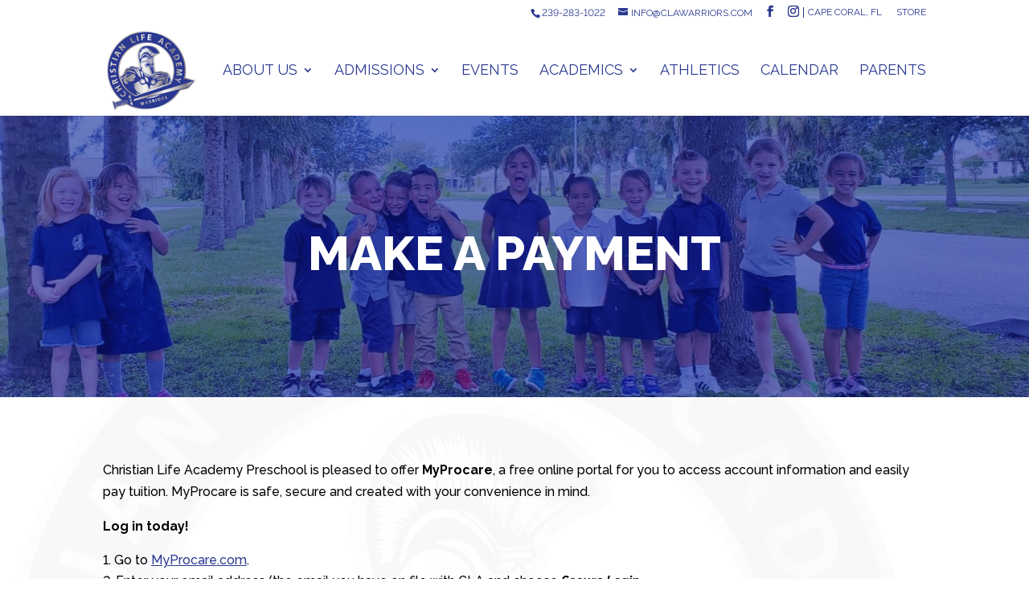

--- FILE ---
content_type: text/html; charset=UTF-8
request_url: https://clawarriors.com/preschoolpayment/
body_size: 15994
content:
<!DOCTYPE html>
<html dir="ltr" lang="en-US" prefix="og: https://ogp.me/ns#">
<head>
	<meta charset="UTF-8" />
<meta http-equiv="X-UA-Compatible" content="IE=edge">
	<link rel="pingback" href="https://clawarriors.com/xmlrpc.php" />

	<script type="text/javascript">
		document.documentElement.className = 'js';
	</script>

	<title>Make a Preschool Payment - Cape Coral Private Christian School Preschool Elementary</title>
	<style>img:is([sizes="auto" i], [sizes^="auto," i]) { contain-intrinsic-size: 3000px 1500px }</style>
	
		<!-- All in One SEO 4.9.3 - aioseo.com -->
	<meta name="description" content="Make A Payment Christian Life Academy Preschool is pleased to offer MyProcare, a free online portal for you to access account information and easily pay tuition. MyProcare is safe, secure and created with your convenience in mind. Log in today! Go to MyProcare.com. Enter your email address (the email you have on file with CLA" />
	<meta name="robots" content="max-image-preview:large" />
	<link rel="canonical" href="https://clawarriors.com/preschoolpayment/" />
	<meta name="generator" content="All in One SEO (AIOSEO) 4.9.3" />
		<meta property="og:locale" content="en_US" />
		<meta property="og:site_name" content="Cape Coral Private Christian School Preschool Elementary -" />
		<meta property="og:type" content="article" />
		<meta property="og:title" content="Make a Preschool Payment - Cape Coral Private Christian School Preschool Elementary" />
		<meta property="og:description" content="Make A Payment Christian Life Academy Preschool is pleased to offer MyProcare, a free online portal for you to access account information and easily pay tuition. MyProcare is safe, secure and created with your convenience in mind. Log in today! Go to MyProcare.com. Enter your email address (the email you have on file with CLA" />
		<meta property="og:url" content="https://clawarriors.com/preschoolpayment/" />
		<meta property="article:published_time" content="2021-10-15T15:41:43+00:00" />
		<meta property="article:modified_time" content="2021-10-15T15:43:59+00:00" />
		<meta name="twitter:card" content="summary" />
		<meta name="twitter:title" content="Make a Preschool Payment - Cape Coral Private Christian School Preschool Elementary" />
		<meta name="twitter:description" content="Make A Payment Christian Life Academy Preschool is pleased to offer MyProcare, a free online portal for you to access account information and easily pay tuition. MyProcare is safe, secure and created with your convenience in mind. Log in today! Go to MyProcare.com. Enter your email address (the email you have on file with CLA" />
		<script type="application/ld+json" class="aioseo-schema">
			{"@context":"https:\/\/schema.org","@graph":[{"@type":"BreadcrumbList","@id":"https:\/\/clawarriors.com\/preschoolpayment\/#breadcrumblist","itemListElement":[{"@type":"ListItem","@id":"https:\/\/clawarriors.com#listItem","position":1,"name":"Home","item":"https:\/\/clawarriors.com","nextItem":{"@type":"ListItem","@id":"https:\/\/clawarriors.com\/preschoolpayment\/#listItem","name":"Make a Preschool Payment"}},{"@type":"ListItem","@id":"https:\/\/clawarriors.com\/preschoolpayment\/#listItem","position":2,"name":"Make a Preschool Payment","previousItem":{"@type":"ListItem","@id":"https:\/\/clawarriors.com#listItem","name":"Home"}}]},{"@type":"Organization","@id":"https:\/\/clawarriors.com\/#organization","name":"Cape Coral Private Christian School Preschool Elementary","url":"https:\/\/clawarriors.com\/"},{"@type":"WebPage","@id":"https:\/\/clawarriors.com\/preschoolpayment\/#webpage","url":"https:\/\/clawarriors.com\/preschoolpayment\/","name":"Make a Preschool Payment - Cape Coral Private Christian School Preschool Elementary","description":"Make A Payment Christian Life Academy Preschool is pleased to offer MyProcare, a free online portal for you to access account information and easily pay tuition. MyProcare is safe, secure and created with your convenience in mind. Log in today! Go to MyProcare.com. Enter your email address (the email you have on file with CLA","inLanguage":"en-US","isPartOf":{"@id":"https:\/\/clawarriors.com\/#website"},"breadcrumb":{"@id":"https:\/\/clawarriors.com\/preschoolpayment\/#breadcrumblist"},"datePublished":"2021-10-15T11:41:43-04:00","dateModified":"2021-10-15T11:43:59-04:00"},{"@type":"WebSite","@id":"https:\/\/clawarriors.com\/#website","url":"https:\/\/clawarriors.com\/","name":"Cape Coral Private Christian School Preschool Elementary","inLanguage":"en-US","publisher":{"@id":"https:\/\/clawarriors.com\/#organization"}}]}
		</script>
		<!-- All in One SEO -->

<link rel='dns-prefetch' href='//fonts.googleapis.com' />
<link rel="alternate" type="application/rss+xml" title="Cape Coral Private Christian School Preschool Elementary &raquo; Feed" href="https://clawarriors.com/feed/" />
<link rel="alternate" type="application/rss+xml" title="Cape Coral Private Christian School Preschool Elementary &raquo; Comments Feed" href="https://clawarriors.com/comments/feed/" />
<script type="text/javascript">
/* <![CDATA[ */
window._wpemojiSettings = {"baseUrl":"https:\/\/s.w.org\/images\/core\/emoji\/16.0.1\/72x72\/","ext":".png","svgUrl":"https:\/\/s.w.org\/images\/core\/emoji\/16.0.1\/svg\/","svgExt":".svg","source":{"concatemoji":"https:\/\/clawarriors.com\/wp-includes\/js\/wp-emoji-release.min.js?ver=6.8.3"}};
/*! This file is auto-generated */
!function(s,n){var o,i,e;function c(e){try{var t={supportTests:e,timestamp:(new Date).valueOf()};sessionStorage.setItem(o,JSON.stringify(t))}catch(e){}}function p(e,t,n){e.clearRect(0,0,e.canvas.width,e.canvas.height),e.fillText(t,0,0);var t=new Uint32Array(e.getImageData(0,0,e.canvas.width,e.canvas.height).data),a=(e.clearRect(0,0,e.canvas.width,e.canvas.height),e.fillText(n,0,0),new Uint32Array(e.getImageData(0,0,e.canvas.width,e.canvas.height).data));return t.every(function(e,t){return e===a[t]})}function u(e,t){e.clearRect(0,0,e.canvas.width,e.canvas.height),e.fillText(t,0,0);for(var n=e.getImageData(16,16,1,1),a=0;a<n.data.length;a++)if(0!==n.data[a])return!1;return!0}function f(e,t,n,a){switch(t){case"flag":return n(e,"\ud83c\udff3\ufe0f\u200d\u26a7\ufe0f","\ud83c\udff3\ufe0f\u200b\u26a7\ufe0f")?!1:!n(e,"\ud83c\udde8\ud83c\uddf6","\ud83c\udde8\u200b\ud83c\uddf6")&&!n(e,"\ud83c\udff4\udb40\udc67\udb40\udc62\udb40\udc65\udb40\udc6e\udb40\udc67\udb40\udc7f","\ud83c\udff4\u200b\udb40\udc67\u200b\udb40\udc62\u200b\udb40\udc65\u200b\udb40\udc6e\u200b\udb40\udc67\u200b\udb40\udc7f");case"emoji":return!a(e,"\ud83e\udedf")}return!1}function g(e,t,n,a){var r="undefined"!=typeof WorkerGlobalScope&&self instanceof WorkerGlobalScope?new OffscreenCanvas(300,150):s.createElement("canvas"),o=r.getContext("2d",{willReadFrequently:!0}),i=(o.textBaseline="top",o.font="600 32px Arial",{});return e.forEach(function(e){i[e]=t(o,e,n,a)}),i}function t(e){var t=s.createElement("script");t.src=e,t.defer=!0,s.head.appendChild(t)}"undefined"!=typeof Promise&&(o="wpEmojiSettingsSupports",i=["flag","emoji"],n.supports={everything:!0,everythingExceptFlag:!0},e=new Promise(function(e){s.addEventListener("DOMContentLoaded",e,{once:!0})}),new Promise(function(t){var n=function(){try{var e=JSON.parse(sessionStorage.getItem(o));if("object"==typeof e&&"number"==typeof e.timestamp&&(new Date).valueOf()<e.timestamp+604800&&"object"==typeof e.supportTests)return e.supportTests}catch(e){}return null}();if(!n){if("undefined"!=typeof Worker&&"undefined"!=typeof OffscreenCanvas&&"undefined"!=typeof URL&&URL.createObjectURL&&"undefined"!=typeof Blob)try{var e="postMessage("+g.toString()+"("+[JSON.stringify(i),f.toString(),p.toString(),u.toString()].join(",")+"));",a=new Blob([e],{type:"text/javascript"}),r=new Worker(URL.createObjectURL(a),{name:"wpTestEmojiSupports"});return void(r.onmessage=function(e){c(n=e.data),r.terminate(),t(n)})}catch(e){}c(n=g(i,f,p,u))}t(n)}).then(function(e){for(var t in e)n.supports[t]=e[t],n.supports.everything=n.supports.everything&&n.supports[t],"flag"!==t&&(n.supports.everythingExceptFlag=n.supports.everythingExceptFlag&&n.supports[t]);n.supports.everythingExceptFlag=n.supports.everythingExceptFlag&&!n.supports.flag,n.DOMReady=!1,n.readyCallback=function(){n.DOMReady=!0}}).then(function(){return e}).then(function(){var e;n.supports.everything||(n.readyCallback(),(e=n.source||{}).concatemoji?t(e.concatemoji):e.wpemoji&&e.twemoji&&(t(e.twemoji),t(e.wpemoji)))}))}((window,document),window._wpemojiSettings);
/* ]]> */
</script>
<meta content="Christian Life Academy v.1.0" name="generator"/>
<style id='wp-emoji-styles-inline-css' type='text/css'>

	img.wp-smiley, img.emoji {
		display: inline !important;
		border: none !important;
		box-shadow: none !important;
		height: 1em !important;
		width: 1em !important;
		margin: 0 0.07em !important;
		vertical-align: -0.1em !important;
		background: none !important;
		padding: 0 !important;
	}
</style>
<link rel='stylesheet' id='wp-block-library-css' href='https://clawarriors.com/wp-includes/css/dist/block-library/style.min.css?ver=6.8.3' type='text/css' media='all' />
<style id='classic-theme-styles-inline-css' type='text/css'>
/*! This file is auto-generated */
.wp-block-button__link{color:#fff;background-color:#32373c;border-radius:9999px;box-shadow:none;text-decoration:none;padding:calc(.667em + 2px) calc(1.333em + 2px);font-size:1.125em}.wp-block-file__button{background:#32373c;color:#fff;text-decoration:none}
</style>
<link rel='stylesheet' id='aioseo/css/src/vue/standalone/blocks/table-of-contents/global.scss-css' href='https://clawarriors.com/wp-content/plugins/all-in-one-seo-pack/dist/Lite/assets/css/table-of-contents/global.e90f6d47.css?ver=4.9.3' type='text/css' media='all' />
<link rel='stylesheet' id='wp-components-css' href='https://clawarriors.com/wp-includes/css/dist/components/style.min.css?ver=6.8.3' type='text/css' media='all' />
<link rel='stylesheet' id='wp-preferences-css' href='https://clawarriors.com/wp-includes/css/dist/preferences/style.min.css?ver=6.8.3' type='text/css' media='all' />
<link rel='stylesheet' id='wp-block-editor-css' href='https://clawarriors.com/wp-includes/css/dist/block-editor/style.min.css?ver=6.8.3' type='text/css' media='all' />
<link rel='stylesheet' id='popup-maker-block-library-style-css' href='https://clawarriors.com/wp-content/plugins/popup-maker/dist/packages/block-library-style.css?ver=dbea705cfafe089d65f1' type='text/css' media='all' />
<link rel='stylesheet' id='mediaelement-css' href='https://clawarriors.com/wp-includes/js/mediaelement/mediaelementplayer-legacy.min.css?ver=4.2.17' type='text/css' media='all' />
<link rel='stylesheet' id='wp-mediaelement-css' href='https://clawarriors.com/wp-includes/js/mediaelement/wp-mediaelement.min.css?ver=6.8.3' type='text/css' media='all' />
<style id='jetpack-sharing-buttons-style-inline-css' type='text/css'>
.jetpack-sharing-buttons__services-list{display:flex;flex-direction:row;flex-wrap:wrap;gap:0;list-style-type:none;margin:5px;padding:0}.jetpack-sharing-buttons__services-list.has-small-icon-size{font-size:12px}.jetpack-sharing-buttons__services-list.has-normal-icon-size{font-size:16px}.jetpack-sharing-buttons__services-list.has-large-icon-size{font-size:24px}.jetpack-sharing-buttons__services-list.has-huge-icon-size{font-size:36px}@media print{.jetpack-sharing-buttons__services-list{display:none!important}}.editor-styles-wrapper .wp-block-jetpack-sharing-buttons{gap:0;padding-inline-start:0}ul.jetpack-sharing-buttons__services-list.has-background{padding:1.25em 2.375em}
</style>
<style id='global-styles-inline-css' type='text/css'>
:root{--wp--preset--aspect-ratio--square: 1;--wp--preset--aspect-ratio--4-3: 4/3;--wp--preset--aspect-ratio--3-4: 3/4;--wp--preset--aspect-ratio--3-2: 3/2;--wp--preset--aspect-ratio--2-3: 2/3;--wp--preset--aspect-ratio--16-9: 16/9;--wp--preset--aspect-ratio--9-16: 9/16;--wp--preset--color--black: #000000;--wp--preset--color--cyan-bluish-gray: #abb8c3;--wp--preset--color--white: #ffffff;--wp--preset--color--pale-pink: #f78da7;--wp--preset--color--vivid-red: #cf2e2e;--wp--preset--color--luminous-vivid-orange: #ff6900;--wp--preset--color--luminous-vivid-amber: #fcb900;--wp--preset--color--light-green-cyan: #7bdcb5;--wp--preset--color--vivid-green-cyan: #00d084;--wp--preset--color--pale-cyan-blue: #8ed1fc;--wp--preset--color--vivid-cyan-blue: #0693e3;--wp--preset--color--vivid-purple: #9b51e0;--wp--preset--gradient--vivid-cyan-blue-to-vivid-purple: linear-gradient(135deg,rgba(6,147,227,1) 0%,rgb(155,81,224) 100%);--wp--preset--gradient--light-green-cyan-to-vivid-green-cyan: linear-gradient(135deg,rgb(122,220,180) 0%,rgb(0,208,130) 100%);--wp--preset--gradient--luminous-vivid-amber-to-luminous-vivid-orange: linear-gradient(135deg,rgba(252,185,0,1) 0%,rgba(255,105,0,1) 100%);--wp--preset--gradient--luminous-vivid-orange-to-vivid-red: linear-gradient(135deg,rgba(255,105,0,1) 0%,rgb(207,46,46) 100%);--wp--preset--gradient--very-light-gray-to-cyan-bluish-gray: linear-gradient(135deg,rgb(238,238,238) 0%,rgb(169,184,195) 100%);--wp--preset--gradient--cool-to-warm-spectrum: linear-gradient(135deg,rgb(74,234,220) 0%,rgb(151,120,209) 20%,rgb(207,42,186) 40%,rgb(238,44,130) 60%,rgb(251,105,98) 80%,rgb(254,248,76) 100%);--wp--preset--gradient--blush-light-purple: linear-gradient(135deg,rgb(255,206,236) 0%,rgb(152,150,240) 100%);--wp--preset--gradient--blush-bordeaux: linear-gradient(135deg,rgb(254,205,165) 0%,rgb(254,45,45) 50%,rgb(107,0,62) 100%);--wp--preset--gradient--luminous-dusk: linear-gradient(135deg,rgb(255,203,112) 0%,rgb(199,81,192) 50%,rgb(65,88,208) 100%);--wp--preset--gradient--pale-ocean: linear-gradient(135deg,rgb(255,245,203) 0%,rgb(182,227,212) 50%,rgb(51,167,181) 100%);--wp--preset--gradient--electric-grass: linear-gradient(135deg,rgb(202,248,128) 0%,rgb(113,206,126) 100%);--wp--preset--gradient--midnight: linear-gradient(135deg,rgb(2,3,129) 0%,rgb(40,116,252) 100%);--wp--preset--font-size--small: 13px;--wp--preset--font-size--medium: 20px;--wp--preset--font-size--large: 36px;--wp--preset--font-size--x-large: 42px;--wp--preset--spacing--20: 0.44rem;--wp--preset--spacing--30: 0.67rem;--wp--preset--spacing--40: 1rem;--wp--preset--spacing--50: 1.5rem;--wp--preset--spacing--60: 2.25rem;--wp--preset--spacing--70: 3.38rem;--wp--preset--spacing--80: 5.06rem;--wp--preset--shadow--natural: 6px 6px 9px rgba(0, 0, 0, 0.2);--wp--preset--shadow--deep: 12px 12px 50px rgba(0, 0, 0, 0.4);--wp--preset--shadow--sharp: 6px 6px 0px rgba(0, 0, 0, 0.2);--wp--preset--shadow--outlined: 6px 6px 0px -3px rgba(255, 255, 255, 1), 6px 6px rgba(0, 0, 0, 1);--wp--preset--shadow--crisp: 6px 6px 0px rgba(0, 0, 0, 1);}:where(.is-layout-flex){gap: 0.5em;}:where(.is-layout-grid){gap: 0.5em;}body .is-layout-flex{display: flex;}.is-layout-flex{flex-wrap: wrap;align-items: center;}.is-layout-flex > :is(*, div){margin: 0;}body .is-layout-grid{display: grid;}.is-layout-grid > :is(*, div){margin: 0;}:where(.wp-block-columns.is-layout-flex){gap: 2em;}:where(.wp-block-columns.is-layout-grid){gap: 2em;}:where(.wp-block-post-template.is-layout-flex){gap: 1.25em;}:where(.wp-block-post-template.is-layout-grid){gap: 1.25em;}.has-black-color{color: var(--wp--preset--color--black) !important;}.has-cyan-bluish-gray-color{color: var(--wp--preset--color--cyan-bluish-gray) !important;}.has-white-color{color: var(--wp--preset--color--white) !important;}.has-pale-pink-color{color: var(--wp--preset--color--pale-pink) !important;}.has-vivid-red-color{color: var(--wp--preset--color--vivid-red) !important;}.has-luminous-vivid-orange-color{color: var(--wp--preset--color--luminous-vivid-orange) !important;}.has-luminous-vivid-amber-color{color: var(--wp--preset--color--luminous-vivid-amber) !important;}.has-light-green-cyan-color{color: var(--wp--preset--color--light-green-cyan) !important;}.has-vivid-green-cyan-color{color: var(--wp--preset--color--vivid-green-cyan) !important;}.has-pale-cyan-blue-color{color: var(--wp--preset--color--pale-cyan-blue) !important;}.has-vivid-cyan-blue-color{color: var(--wp--preset--color--vivid-cyan-blue) !important;}.has-vivid-purple-color{color: var(--wp--preset--color--vivid-purple) !important;}.has-black-background-color{background-color: var(--wp--preset--color--black) !important;}.has-cyan-bluish-gray-background-color{background-color: var(--wp--preset--color--cyan-bluish-gray) !important;}.has-white-background-color{background-color: var(--wp--preset--color--white) !important;}.has-pale-pink-background-color{background-color: var(--wp--preset--color--pale-pink) !important;}.has-vivid-red-background-color{background-color: var(--wp--preset--color--vivid-red) !important;}.has-luminous-vivid-orange-background-color{background-color: var(--wp--preset--color--luminous-vivid-orange) !important;}.has-luminous-vivid-amber-background-color{background-color: var(--wp--preset--color--luminous-vivid-amber) !important;}.has-light-green-cyan-background-color{background-color: var(--wp--preset--color--light-green-cyan) !important;}.has-vivid-green-cyan-background-color{background-color: var(--wp--preset--color--vivid-green-cyan) !important;}.has-pale-cyan-blue-background-color{background-color: var(--wp--preset--color--pale-cyan-blue) !important;}.has-vivid-cyan-blue-background-color{background-color: var(--wp--preset--color--vivid-cyan-blue) !important;}.has-vivid-purple-background-color{background-color: var(--wp--preset--color--vivid-purple) !important;}.has-black-border-color{border-color: var(--wp--preset--color--black) !important;}.has-cyan-bluish-gray-border-color{border-color: var(--wp--preset--color--cyan-bluish-gray) !important;}.has-white-border-color{border-color: var(--wp--preset--color--white) !important;}.has-pale-pink-border-color{border-color: var(--wp--preset--color--pale-pink) !important;}.has-vivid-red-border-color{border-color: var(--wp--preset--color--vivid-red) !important;}.has-luminous-vivid-orange-border-color{border-color: var(--wp--preset--color--luminous-vivid-orange) !important;}.has-luminous-vivid-amber-border-color{border-color: var(--wp--preset--color--luminous-vivid-amber) !important;}.has-light-green-cyan-border-color{border-color: var(--wp--preset--color--light-green-cyan) !important;}.has-vivid-green-cyan-border-color{border-color: var(--wp--preset--color--vivid-green-cyan) !important;}.has-pale-cyan-blue-border-color{border-color: var(--wp--preset--color--pale-cyan-blue) !important;}.has-vivid-cyan-blue-border-color{border-color: var(--wp--preset--color--vivid-cyan-blue) !important;}.has-vivid-purple-border-color{border-color: var(--wp--preset--color--vivid-purple) !important;}.has-vivid-cyan-blue-to-vivid-purple-gradient-background{background: var(--wp--preset--gradient--vivid-cyan-blue-to-vivid-purple) !important;}.has-light-green-cyan-to-vivid-green-cyan-gradient-background{background: var(--wp--preset--gradient--light-green-cyan-to-vivid-green-cyan) !important;}.has-luminous-vivid-amber-to-luminous-vivid-orange-gradient-background{background: var(--wp--preset--gradient--luminous-vivid-amber-to-luminous-vivid-orange) !important;}.has-luminous-vivid-orange-to-vivid-red-gradient-background{background: var(--wp--preset--gradient--luminous-vivid-orange-to-vivid-red) !important;}.has-very-light-gray-to-cyan-bluish-gray-gradient-background{background: var(--wp--preset--gradient--very-light-gray-to-cyan-bluish-gray) !important;}.has-cool-to-warm-spectrum-gradient-background{background: var(--wp--preset--gradient--cool-to-warm-spectrum) !important;}.has-blush-light-purple-gradient-background{background: var(--wp--preset--gradient--blush-light-purple) !important;}.has-blush-bordeaux-gradient-background{background: var(--wp--preset--gradient--blush-bordeaux) !important;}.has-luminous-dusk-gradient-background{background: var(--wp--preset--gradient--luminous-dusk) !important;}.has-pale-ocean-gradient-background{background: var(--wp--preset--gradient--pale-ocean) !important;}.has-electric-grass-gradient-background{background: var(--wp--preset--gradient--electric-grass) !important;}.has-midnight-gradient-background{background: var(--wp--preset--gradient--midnight) !important;}.has-small-font-size{font-size: var(--wp--preset--font-size--small) !important;}.has-medium-font-size{font-size: var(--wp--preset--font-size--medium) !important;}.has-large-font-size{font-size: var(--wp--preset--font-size--large) !important;}.has-x-large-font-size{font-size: var(--wp--preset--font-size--x-large) !important;}
:where(.wp-block-post-template.is-layout-flex){gap: 1.25em;}:where(.wp-block-post-template.is-layout-grid){gap: 1.25em;}
:where(.wp-block-columns.is-layout-flex){gap: 2em;}:where(.wp-block-columns.is-layout-grid){gap: 2em;}
:root :where(.wp-block-pullquote){font-size: 1.5em;line-height: 1.6;}
</style>
<link rel='stylesheet' id='wp-fullcalendar-css' href='https://clawarriors.com/wp-content/plugins/wp-fullcalendar/includes/css/main.css?ver=1.6' type='text/css' media='all' />
<link rel='stylesheet' id='wp-fullcalendar-tippy-light-border-css' href='https://clawarriors.com/wp-content/plugins/wp-fullcalendar/includes/css/tippy/light-border.css?ver=1.6' type='text/css' media='all' />
<link rel='stylesheet' id='jquery-ui-css' href='https://clawarriors.com/wp-content/plugins/wp-fullcalendar/includes/css/jquery-ui/smoothness/jquery-ui.min.css?ver=1.6' type='text/css' media='all' />
<link rel='stylesheet' id='jquery-ui-theme-css' href='https://clawarriors.com/wp-content/plugins/wp-fullcalendar/includes/css/jquery-ui/smoothness/theme.css?ver=1.6' type='text/css' media='all' />
<link rel='stylesheet' id='parent-style-css' href='https://clawarriors.com/wp-content/themes/Divi/style.dev.css?ver=6.8.3' type='text/css' media='all' />
<link rel='stylesheet' id='divi-style-css' href='https://clawarriors.com/wp-content/themes/cla/style.css?ver=3.24.1' type='text/css' media='all' />
<link rel='stylesheet' id='et-builder-googlefonts-cached-css' href='https://fonts.googleapis.com/css?family=Raleway%3A100%2C100italic%2C200%2C200italic%2C300%2C300italic%2Cregular%2Citalic%2C500%2C500italic%2C600%2C600italic%2C700%2C700italic%2C800%2C800italic%2C900%2C900italic&#038;ver=6.8.3#038;subset=latin,latin-ext' type='text/css' media='all' />
<link rel='stylesheet' id='et-shortcodes-responsive-css-css' href='https://clawarriors.com/wp-content/themes/Divi/epanel/shortcodes/css/shortcodes_responsive.css?ver=3.24.1' type='text/css' media='all' />
<link rel='stylesheet' id='magnific-popup-css' href='https://clawarriors.com/wp-content/themes/Divi/includes/builder/styles/magnific_popup.css?ver=3.24.1' type='text/css' media='all' />
<link rel='stylesheet' id='dashicons-css' href='https://clawarriors.com/wp-includes/css/dashicons.min.css?ver=6.8.3' type='text/css' media='all' />
<script type="text/javascript" src="https://clawarriors.com/wp-includes/js/jquery/jquery.min.js?ver=3.7.1" id="jquery-core-js"></script>
<script type="text/javascript" src="https://clawarriors.com/wp-includes/js/jquery/jquery-migrate.min.js?ver=3.4.1" id="jquery-migrate-js"></script>
<script type="text/javascript" src="https://clawarriors.com/wp-includes/js/jquery/ui/core.min.js?ver=1.13.3" id="jquery-ui-core-js"></script>
<script type="text/javascript" src="https://clawarriors.com/wp-includes/js/jquery/ui/menu.min.js?ver=1.13.3" id="jquery-ui-menu-js"></script>
<script type="text/javascript" src="https://clawarriors.com/wp-includes/js/jquery/ui/selectmenu.min.js?ver=1.13.3" id="jquery-ui-selectmenu-js"></script>
<script type="text/javascript" src="https://clawarriors.com/wp-includes/js/jquery/ui/tooltip.min.js?ver=1.13.3" id="jquery-ui-tooltip-js"></script>
<script type="text/javascript" src="https://clawarriors.com/wp-includes/js/dist/vendor/moment.min.js?ver=2.30.1" id="moment-js"></script>
<script type="text/javascript" id="moment-js-after">
/* <![CDATA[ */
moment.updateLocale( 'en_US', {"months":["January","February","March","April","May","June","July","August","September","October","November","December"],"monthsShort":["Jan","Feb","Mar","Apr","May","Jun","Jul","Aug","Sep","Oct","Nov","Dec"],"weekdays":["Sunday","Monday","Tuesday","Wednesday","Thursday","Friday","Saturday"],"weekdaysShort":["Sun","Mon","Tue","Wed","Thu","Fri","Sat"],"week":{"dow":0},"longDateFormat":{"LT":"g:i A","LTS":null,"L":null,"LL":"F j, Y","LLL":"F j, Y g:i a","LLLL":null}} );
/* ]]> */
</script>
<script type="text/javascript" id="wp-fullcalendar-js-extra">
/* <![CDATA[ */
var WPFC = {"ajaxurl":"https:\/\/clawarriors.com\/wp-admin\/admin-ajax.php?action=WP_FullCalendar","firstDay":"0","wpfc_theme":"jquery-ui","wpfc_limit":"3","wpfc_limit_txt":"more ...","timeFormat":"h(:mm)A","defaultView":"month","weekends":"true","header":{"left":"prev,next today","center":"title","right":"month,basicWeek,basicDay"},"wpfc_qtips":"1","tippy_theme":"light-border","tippy_placement":"auto","tippy_loading":"Loading..."};
/* ]]> */
</script>
<script type="text/javascript" src="https://clawarriors.com/wp-content/plugins/wp-fullcalendar/includes/js/main.js?ver=1.6" id="wp-fullcalendar-js"></script>
<script type="text/javascript" src="https://clawarriors.com/wp-content/themes/cla/includes/theme-functions.js?ver=6.8.3" id="theme-functions-js"></script>
<link rel="https://api.w.org/" href="https://clawarriors.com/wp-json/" /><link rel="alternate" title="JSON" type="application/json" href="https://clawarriors.com/wp-json/wp/v2/pages/3659" /><link rel="EditURI" type="application/rsd+xml" title="RSD" href="https://clawarriors.com/xmlrpc.php?rsd" />
<meta name="generator" content="WordPress 6.8.3" />
<link rel='shortlink' href='https://clawarriors.com/?p=3659' />
<link rel="alternate" title="oEmbed (JSON)" type="application/json+oembed" href="https://clawarriors.com/wp-json/oembed/1.0/embed?url=https%3A%2F%2Fclawarriors.com%2Fpreschoolpayment%2F" />
<link rel="alternate" title="oEmbed (XML)" type="text/xml+oembed" href="https://clawarriors.com/wp-json/oembed/1.0/embed?url=https%3A%2F%2Fclawarriors.com%2Fpreschoolpayment%2F&#038;format=xml" />
<meta name="ti-site-data" content="[base64]" /><meta name="viewport" content="width=device-width, initial-scale=1.0, maximum-scale=1.0, user-scalable=0" /><link rel="icon" href="https://clawarriors.com/wp-content/uploads/2018/07/cropped-CLA-square-32x32.png" sizes="32x32" />
<link rel="icon" href="https://clawarriors.com/wp-content/uploads/2018/07/cropped-CLA-square-192x192.png" sizes="192x192" />
<link rel="apple-touch-icon" href="https://clawarriors.com/wp-content/uploads/2018/07/cropped-CLA-square-180x180.png" />
<meta name="msapplication-TileImage" content="https://clawarriors.com/wp-content/uploads/2018/07/cropped-CLA-square-270x270.png" />
<style id="et-divi-customizer-global-cached-inline-styles">body,.et_pb_column_1_2 .et_quote_content blockquote cite,.et_pb_column_1_2 .et_link_content a.et_link_main_url,.et_pb_column_1_3 .et_quote_content blockquote cite,.et_pb_column_3_8 .et_quote_content blockquote cite,.et_pb_column_1_4 .et_quote_content blockquote cite,.et_pb_blog_grid .et_quote_content blockquote cite,.et_pb_column_1_3 .et_link_content a.et_link_main_url,.et_pb_column_3_8 .et_link_content a.et_link_main_url,.et_pb_column_1_4 .et_link_content a.et_link_main_url,.et_pb_blog_grid .et_link_content a.et_link_main_url,body .et_pb_bg_layout_light .et_pb_post p,body .et_pb_bg_layout_dark .et_pb_post p{font-size:16px}.et_pb_slide_content,.et_pb_best_value{font-size:18px}body{color:#000000}h1,h2,h3,h4,h5,h6{color:#23395b}.container,.et_pb_row,.et_pb_slider .et_pb_container,.et_pb_fullwidth_section .et_pb_title_container,.et_pb_fullwidth_section .et_pb_title_featured_container,.et_pb_fullwidth_header:not(.et_pb_fullscreen) .et_pb_fullwidth_header_container{max-width:1140px}.et_boxed_layout #page-container,.et_boxed_layout.et_non_fixed_nav.et_transparent_nav #page-container #top-header,.et_boxed_layout.et_non_fixed_nav.et_transparent_nav #page-container #main-header,.et_fixed_nav.et_boxed_layout #page-container #top-header,.et_fixed_nav.et_boxed_layout #page-container #main-header,.et_boxed_layout #page-container .container,.et_boxed_layout #page-container .et_pb_row{max-width:1300px}a{color:#2b3990}.nav li ul{border-color:rgba(46,163,242,0)}#top-header,#et-secondary-nav li ul{background-color:#ffffff}#top-header,#top-header a{color:#2b3990}.et_header_style_centered .mobile_nav .select_page,.et_header_style_split .mobile_nav .select_page,.et_nav_text_color_light #top-menu>li>a,.et_nav_text_color_dark #top-menu>li>a,#top-menu a,.et_mobile_menu li a,.et_nav_text_color_light .et_mobile_menu li a,.et_nav_text_color_dark .et_mobile_menu li a,#et_search_icon:before,.et_search_form_container input,span.et_close_search_field:after,#et-top-navigation .et-cart-info{color:#2b3990}.et_search_form_container input::-moz-placeholder{color:#2b3990}.et_search_form_container input::-webkit-input-placeholder{color:#2b3990}.et_search_form_container input:-ms-input-placeholder{color:#2b3990}#top-menu li a{font-size:18px}body.et_vertical_nav .container.et_search_form_container .et-search-form input{font-size:18px!important}#top-menu li a,.et_search_form_container input{font-weight:normal;font-style:normal;text-transform:uppercase;text-decoration:none}.et_search_form_container input::-moz-placeholder{font-weight:normal;font-style:normal;text-transform:uppercase;text-decoration:none}.et_search_form_container input::-webkit-input-placeholder{font-weight:normal;font-style:normal;text-transform:uppercase;text-decoration:none}.et_search_form_container input:-ms-input-placeholder{font-weight:normal;font-style:normal;text-transform:uppercase;text-decoration:none}#top-menu li.current-menu-ancestor>a,#top-menu li.current-menu-item>a,.et_color_scheme_red #top-menu li.current-menu-ancestor>a,.et_color_scheme_red #top-menu li.current-menu-item>a,.et_color_scheme_pink #top-menu li.current-menu-ancestor>a,.et_color_scheme_pink #top-menu li.current-menu-item>a,.et_color_scheme_orange #top-menu li.current-menu-ancestor>a,.et_color_scheme_orange #top-menu li.current-menu-item>a,.et_color_scheme_green #top-menu li.current-menu-ancestor>a,.et_color_scheme_green #top-menu li.current-menu-item>a{color:#2b3990}#main-footer{background-color:#d9d9da}#footer-widgets .footer-widget a,#footer-widgets .footer-widget li a,#footer-widgets .footer-widget li a:hover{color:#ffffff}.footer-widget{color:#ffffff}#footer-widgets .footer-widget li:before{top:10.6px}#et-footer-nav{background-color:#d9d9da}.bottom-nav,.bottom-nav a,.bottom-nav li.current-menu-item a{color:#000000}#et-footer-nav .bottom-nav li.current-menu-item a{color:#000000}#footer-bottom{background-color:#d9d9da}#footer-info,#footer-info a{color:#000000}#footer-info,#footer-info a{font-weight:normal;font-style:normal;text-transform:uppercase;text-decoration:none}#footer-info{font-size:16px}body .et_pb_button,.woocommerce a.button.alt,.woocommerce-page a.button.alt,.woocommerce button.button.alt,.woocommerce-page button.button.alt,.woocommerce input.button.alt,.woocommerce-page input.button.alt,.woocommerce #respond input#submit.alt,.woocommerce-page #respond input#submit.alt,.woocommerce #content input.button.alt,.woocommerce-page #content input.button.alt,.woocommerce a.button,.woocommerce-page a.button,.woocommerce button.button,.woocommerce-page button.button,.woocommerce input.button,.woocommerce-page input.button,.woocommerce #respond input#submit,.woocommerce-page #respond input#submit,.woocommerce #content input.button,.woocommerce-page #content input.button,.woocommerce-message a.button.wc-forward{background:#2b3990;border-width:0px!important;border-color:#2b3990;border-radius:0px}body.et_pb_button_helper_class .et_pb_button,body.et_pb_button_helper_class .et_pb_module.et_pb_button,.woocommerce.et_pb_button_helper_class a.button.alt,.woocommerce-page.et_pb_button_helper_class a.button.alt,.woocommerce.et_pb_button_helper_class button.button.alt,.woocommerce-page.et_pb_button_helper_class button.button.alt,.woocommerce.et_pb_button_helper_class input.button.alt,.woocommerce-page.et_pb_button_helper_class input.button.alt,.woocommerce.et_pb_button_helper_class #respond input#submit.alt,.woocommerce-page.et_pb_button_helper_class #respond input#submit.alt,.woocommerce.et_pb_button_helper_class #content input.button.alt,.woocommerce-page.et_pb_button_helper_class #content input.button.alt,.woocommerce.et_pb_button_helper_class a.button,.woocommerce-page.et_pb_button_helper_class a.button,.woocommerce.et_pb_button_helper_class button.button,.woocommerce-page.et_pb_button_helper_class button.button,.woocommerce.et_pb_button_helper_class input.button,.woocommerce-page.et_pb_button_helper_class input.button,.woocommerce.et_pb_button_helper_class #respond input#submit,.woocommerce-page.et_pb_button_helper_class #respond input#submit,.woocommerce.et_pb_button_helper_class #content input.button,.woocommerce-page.et_pb_button_helper_class #content input.button{}body .et_pb_button:hover,.woocommerce a.button.alt:hover,.woocommerce-page a.button.alt:hover,.woocommerce button.button.alt:hover,.woocommerce-page button.button.alt:hover,.woocommerce input.button.alt:hover,.woocommerce-page input.button.alt:hover,.woocommerce #respond input#submit.alt:hover,.woocommerce-page #respond input#submit.alt:hover,.woocommerce #content input.button.alt:hover,.woocommerce-page #content input.button.alt:hover,.woocommerce a.button:hover,.woocommerce-page a.button:hover,.woocommerce button.button:hover,.woocommerce-page button.button:hover,.woocommerce input.button:hover,.woocommerce-page input.button:hover,.woocommerce #respond input#submit:hover,.woocommerce-page #respond input#submit:hover,.woocommerce #content input.button:hover,.woocommerce-page #content input.button:hover{background:#afafaf!important;border-color:#afafaf!important}.et_slide_in_menu_container,.et_slide_in_menu_container .et-search-field{letter-spacing:px}.et_slide_in_menu_container .et-search-field::-moz-placeholder{letter-spacing:px}.et_slide_in_menu_container .et-search-field::-webkit-input-placeholder{letter-spacing:px}.et_slide_in_menu_container .et-search-field:-ms-input-placeholder{letter-spacing:px}@media only screen and (min-width:981px){.et_header_style_left #et-top-navigation,.et_header_style_split #et-top-navigation{padding:50px 0 0 0}.et_header_style_left #et-top-navigation nav>ul>li>a,.et_header_style_split #et-top-navigation nav>ul>li>a{padding-bottom:50px}.et_header_style_split .centered-inline-logo-wrap{width:100px;margin:-100px 0}.et_header_style_split .centered-inline-logo-wrap #logo{max-height:100px}.et_pb_svg_logo.et_header_style_split .centered-inline-logo-wrap #logo{height:100px}.et_header_style_centered #top-menu>li>a{padding-bottom:18px}.et_header_style_slide #et-top-navigation,.et_header_style_fullscreen #et-top-navigation{padding:41px 0 41px 0!important}.et_header_style_centered #main-header .logo_container{height:100px}#logo{max-height:90%}.et_pb_svg_logo #logo{height:90%}.et-fixed-header#top-header,.et-fixed-header#top-header #et-secondary-nav li ul{background-color:#ffffff}.et-fixed-header #top-menu a,.et-fixed-header #et_search_icon:before,.et-fixed-header #et_top_search .et-search-form input,.et-fixed-header .et_search_form_container input,.et-fixed-header .et_close_search_field:after,.et-fixed-header #et-top-navigation .et-cart-info{color:#2b3990!important}.et-fixed-header .et_search_form_container input::-moz-placeholder{color:#2b3990!important}.et-fixed-header .et_search_form_container input::-webkit-input-placeholder{color:#2b3990!important}.et-fixed-header .et_search_form_container input:-ms-input-placeholder{color:#2b3990!important}.et-fixed-header #top-menu li.current-menu-ancestor>a,.et-fixed-header #top-menu li.current-menu-item>a{color:#2b3990!important}.et-fixed-header#top-header a{color:#2b3990}}@media only screen and (min-width:1425px){.et_pb_row{padding:28px 0}.et_pb_section{padding:57px 0}.single.et_pb_pagebuilder_layout.et_full_width_page .et_post_meta_wrapper{padding-top:85px}.et_pb_fullwidth_section{padding:0}}	h1,h2,h3,h4,h5,h6{font-family:'Raleway',Helvetica,Arial,Lucida,sans-serif}body,input,textarea,select{font-family:'Raleway',Helvetica,Arial,Lucida,sans-serif}#main-header,#et-top-navigation{font-family:'Raleway',Helvetica,Arial,Lucida,sans-serif}#top-header .container{font-family:'Raleway',Helvetica,Arial,Lucida,sans-serif}</style></head>
<body class="wp-singular page-template-default page page-id-3659 wp-theme-Divi wp-child-theme-cla et_pb_button_helper_class et_non_fixed_nav et_show_nav et_cover_background et_secondary_nav_enabled et_secondary_nav_two_panels et_pb_gutter windows et_pb_gutters3 et_primary_nav_dropdown_animation_expand et_secondary_nav_dropdown_animation_expand et_pb_footer_columns1 et_header_style_left et_pb_pagebuilder_layout et_smooth_scroll et_right_sidebar et_divi_theme et-db">
	<div id="page-container">

					<div id="top-header">
			<div class="container clearfix">

			
				<div id="et-info">
									<span id="et-info-phone">239-283-1022</span>
				
									<a href="mailto:info@clawarriors.com"><span id="et-info-email">info@clawarriors.com</span></a>
				
				<ul class="et-social-icons">

	<li class="et-social-icon et-social-facebook">
		<a href="https://www.facebook.com/clawarriorsfl/" class="icon">
			<span>Facebook</span>
		</a>
	</li>
	<li class="et-social-icon et-social-google-plus">
		<a href="https://www.instagram.com/clawarriors/?hl=en" class="icon">
			<span>Google</span>
		</a>
	</li>

</ul>				</div> <!-- #et-info -->

			
				<div id="et-secondary-menu">
				<div class="et_duplicate_social_icons">
								<ul class="et-social-icons">

	<li class="et-social-icon et-social-facebook">
		<a href="https://www.facebook.com/clawarriorsfl/" class="icon">
			<span>Facebook</span>
		</a>
	</li>
	<li class="et-social-icon et-social-google-plus">
		<a href="https://www.instagram.com/clawarriors/?hl=en" class="icon">
			<span>Google</span>
		</a>
	</li>

</ul>
							</div><ul id="et-secondary-nav" class="menu"><li class="menu-item menu-item-type-custom menu-item-object-custom menu-item-22"><a href="https://goo.gl/maps/2yh4osJcE8E2">Cape Coral, FL</a></li>
<li class="menu-item menu-item-type-ecwid_menu_item menu-item-object-ecwid-store-with-categories menu-item-1741"><a>Store</a></li>
</ul>				</div> <!-- #et-secondary-menu -->

			</div> <!-- .container -->
		</div> <!-- #top-header -->
		
	
			<header id="main-header" data-height-onload="100">
			<div class="container clearfix et_menu_container">
							<div class="logo_container">
					<span class="logo_helper"></span>
					<a href="https://clawarriors.com/">
						<img src="http://clawarriors.com/wp-content/uploads/2018/06/cla-logo.png" alt="Cape Coral Private Christian School Preschool Elementary" id="logo" data-height-percentage="90" />
					</a>
				</div>
							<div id="et-top-navigation" data-height="100" data-fixed-height="40">
											<nav id="top-menu-nav">
						<ul id="top-menu" class="nav"><li id="menu-item-28" class="menu-item menu-item-type-post_type menu-item-object-page menu-item-has-children menu-item-28"><a href="https://clawarriors.com/about-us/">About Us</a>
<ul class="sub-menu">
	<li id="menu-item-660" class="menu-item menu-item-type-post_type menu-item-object-page menu-item-660"><a href="https://clawarriors.com/about-us/">Our Mission</a></li>
	<li id="menu-item-739" class="menu-item menu-item-type-post_type menu-item-object-page menu-item-739"><a href="https://clawarriors.com/about-us/cla-staff/">Faculty &#038; Staff</a></li>
	<li id="menu-item-483" class="menu-item menu-item-type-post_type menu-item-object-page menu-item-483"><a href="https://clawarriors.com/about-us/statement-of-faith/">Statement Of Faith</a></li>
	<li id="menu-item-3033" class="menu-item menu-item-type-post_type menu-item-object-page menu-item-3033"><a href="https://clawarriors.com/about-us/ethical-standards/">Ethical Standards</a></li>
	<li id="menu-item-3545" class="menu-item menu-item-type-post_type menu-item-object-page menu-item-3545"><a href="https://clawarriors.com/about-us/employment-opportunities/">Employment Opportunities</a></li>
	<li id="menu-item-4642" class="menu-item menu-item-type-post_type menu-item-object-page menu-item-4642"><a href="https://clawarriors.com/about-us/sponsors/">Sponsors</a></li>
	<li id="menu-item-429" class="menu-item menu-item-type-post_type menu-item-object-page menu-item-429"><a href="https://clawarriors.com/contact-us/">Contact Us</a></li>
</ul>
</li>
<li id="menu-item-30" class="menu-item menu-item-type-post_type menu-item-object-page menu-item-has-children menu-item-30"><a href="https://clawarriors.com/admissions/">Admissions</a>
<ul class="sub-menu">
	<li id="menu-item-3059" class="menu-item menu-item-type-post_type menu-item-object-page menu-item-3059"><a href="https://clawarriors.com/admissions/preschool/">Preschool</a></li>
	<li id="menu-item-3058" class="menu-item menu-item-type-post_type menu-item-object-page menu-item-3058"><a href="https://clawarriors.com/admissions/k-10/">K-12th Grade</a></li>
</ul>
</li>
<li id="menu-item-3463" class="menu-item menu-item-type-post_type menu-item-object-page menu-item-3463"><a href="https://clawarriors.com/events/">Events</a></li>
<li id="menu-item-310" class="menu-item menu-item-type-post_type menu-item-object-page menu-item-has-children menu-item-310"><a href="https://clawarriors.com/academics/">Academics</a>
<ul class="sub-menu">
	<li id="menu-item-1661" class="menu-item menu-item-type-post_type menu-item-object-page menu-item-1661"><a href="https://clawarriors.com/academics/">Curriculum &#038; Specials</a></li>
	<li id="menu-item-2797" class="menu-item menu-item-type-post_type menu-item-object-page menu-item-2797"><a href="https://clawarriors.com/?page_id=2688">Fine Arts</a></li>
	<li id="menu-item-659" class="menu-item menu-item-type-post_type menu-item-object-page menu-item-659"><a href="https://clawarriors.com/academics/philosophy-of-education/">Philosophy of Education</a></li>
</ul>
</li>
<li id="menu-item-1189" class="menu-item menu-item-type-post_type menu-item-object-page menu-item-1189"><a href="https://clawarriors.com/athletics/">Athletics</a></li>
<li id="menu-item-3687" class="menu-item menu-item-type-post_type menu-item-object-page menu-item-3687"><a href="https://clawarriors.com/calendar/">Calendar</a></li>
<li id="menu-item-2045" class="menu-item menu-item-type-post_type menu-item-object-page menu-item-2045"><a href="https://clawarriors.com/parent-portal/">Parents</a></li>
</ul>						</nav>
					
					
					
					
					<div id="et_mobile_nav_menu">
				<div class="mobile_nav closed">
					<span class="select_page">Select Page</span>
					<span class="mobile_menu_bar mobile_menu_bar_toggle"></span>
				</div>
			</div>				</div> <!-- #et-top-navigation -->
			</div> <!-- .container -->
			<div class="et_search_outer">
				<div class="container et_search_form_container">
					<form role="search" method="get" class="et-search-form" action="https://clawarriors.com/">
					<input type="search" class="et-search-field" placeholder="Search &hellip;" value="" name="s" title="Search for:" />					</form>
					<span class="et_close_search_field"></span>
				</div>
			</div>
		</header> <!-- #main-header -->
			<div id="et-main-area">
	
<div id="main-content">


			
				<article id="post-3659" class="post-3659 page type-page status-publish hentry">

				
					<div class="entry-content">
					<div id="et-boc" class="et-boc">
			
			<div class="et_builder_inner_content et_pb_gutters3">
				<div id="hero-page" class="et_pb_section et_pb_section_0 et_pb_with_background et_section_regular">
				
				
				
				
					<div class="et_pb_row et_pb_row_0">
				<div class="et_pb_column et_pb_column_4_4 et_pb_column_0    et_pb_css_mix_blend_mode_passthrough et-last-child">
				
				
				<div class="et_pb_module et_pb_text et_pb_text_0 et_pb_bg_layout_light  et_pb_text_align_left">
				
				
				<div class="et_pb_text_inner">
					<h1 style="text-align: center;">Make A Payment</h1>
				</div>
			</div> <!-- .et_pb_text -->
			</div> <!-- .et_pb_column -->
				
				
			</div> <!-- .et_pb_row -->
				
				
			</div> <!-- .et_pb_section --><div id="admissions" class="et_pb_section et_pb_section_1 et_pb_with_background et_section_regular">
				
				
				
				
					<div class="et_pb_row et_pb_row_1">
				<div class="et_pb_column et_pb_column_4_4 et_pb_column_1    et_pb_css_mix_blend_mode_passthrough et-last-child">
				
				
				<div class="et_pb_module et_pb_text et_pb_text_1 et_pb_bg_layout_light  et_pb_text_align_left">
				
				
				<div class="et_pb_text_inner">
					<p class="Normal">Christian Life Academy Preschool is pleased to offer <b>MyProcare</b>, a free online portal for you to access account information and easily pay tuition. MyProcare is safe, secure and created with your convenience in mind.</p>
<p class="Normal"><b>Log in today!</b></p>
<ol>
<li class="Normal">Go to <u><span style="color: blue;"><a href="https://www.myprocare.com/">MyProcare.com</a></span></u>.</li>
<li class="Normal">Enter your email address (the email you have on file with CLA and choose <b><i>Secure Login</i></b><i>.</i></li>
<li class="Normal">Enter the confirmation code sent to your email, choose a password, and press <b><i>Submit</i></b><i>.</i></li>
<li class="Normal">Then you may:
<ul>
<li class="Normal">View your child’s account and more.</li>
<li class="Normal">Use the <b><i>Pay</i></b> button to make a payment with your card.</li>
</ul>
</li>
</ol>
<p class="Normal"><b> </b></p>
				</div>
			</div> <!-- .et_pb_text -->
			</div> <!-- .et_pb_column -->
				
				
			</div> <!-- .et_pb_row --><div class="et_pb_row et_pb_row_2">
				<div class="et_pb_column et_pb_column_4_4 et_pb_column_2    et_pb_css_mix_blend_mode_passthrough et-last-child">
				
				
				<div class="et_pb_module et_pb_text et_pb_text_2 et_pb_bg_layout_light  et_pb_text_align_left">
				
				
				<div class="et_pb_text_inner">
					<h3 style="text-align: center;">Non-Discrimination Statement</h3>
				</div>
			</div> <!-- .et_pb_text --><div class="et_pb_module et_pb_text et_pb_text_3 et_pb_bg_layout_light  et_pb_text_align_left">
				
				
				<div class="et_pb_text_inner">
					<p><em>Christian Life Fellowship of Lee County, Inc. school d/b/a Christian Life Academy, a preschool or d/b/a Christian Life Academy Elementary, a K-8th grade school admits students of any race, color, national and ethnic origin to all the rights, privileges, programs and activities generally accorded or made available to students at the school (s). It does not discriminate on the basis of race, color, national and ethnic origin in administration of its educational policies, admissions policies, scholarship and loan programs, and athletic and other school-administered programs.</em></p>
				</div>
			</div> <!-- .et_pb_text -->
			</div> <!-- .et_pb_column -->
				
				
			</div> <!-- .et_pb_row -->
				
				
			</div> <!-- .et_pb_section --><div id="hours-contact-map" class="et_pb_section et_pb_section_2 et_section_regular">
				
				
				
				
					<div class="et_pb_row et_pb_row_3 et_pb_equal_columns et_pb_gutters1">
				<div class="et_pb_column et_pb_column_1_3 et_pb_column_3    et_pb_css_mix_blend_mode_passthrough">
				
				
				<div class="et_pb_module et_pb_text et_pb_text_4 et_pb_bg_layout_dark  et_pb_text_align_left">
				
				
				<div class="et_pb_text_inner">
					<h2>School hours</h2>
<p>Class Hours<br /> 8:15am &#8211; 3pm</p>
<p>Before Care<br /> 7:30am &#8211; 8:15am</p>
<p>After Care<br /> 3pm &#8211; 6pm</p>
				</div>
			</div> <!-- .et_pb_text -->
			</div> <!-- .et_pb_column --><div class="et_pb_column et_pb_column_1_3 et_pb_column_4    et_pb_css_mix_blend_mode_passthrough">
				
				
				<div class="et_pb_module et_pb_text et_pb_text_5 et_pb_bg_layout_dark  et_pb_text_align_left">
				
				
				<div class="et_pb_text_inner">
					<h2>Contact Us</h2>
<p>1150 SW 20th Ave<br /> Cape Coral, FL 33991</p>
<p>Office: 239-283-1022<br /> Fax: 239-283-3430</p>
<p><a href="mailto:info@clawarriors.com">info@clawarriors.com</a></p>
				</div>
			</div> <!-- .et_pb_text -->
			</div> <!-- .et_pb_column --><div class="et_pb_column et_pb_column_1_3 et_pb_column_5    et_pb_css_mix_blend_mode_passthrough">
				
				
				<div class="et_pb_module et_pb_code et_pb_code_0">
				
				
				<div class="et_pb_code_inner">
					<iframe src="https://www.google.com/maps/embed?pb=!1m18!1m12!1m3!1d3566.559222161776!2d-82.01859068456565!3d26.630571778589115!2m3!1f0!2f0!3f0!3m2!1i1024!2i768!4f13.1!3m3!1m2!1s0x88db47d874364d43%3A0xe2fb089e0d43457c!2sChristian+Life+Academy!5e0!3m2!1sen!2sus!4v1531834770238" width="600" height="450" frameborder="0" style="border:0" allowfullscreen></iframe>
				</div> <!-- .et_pb_code_inner -->
			</div> <!-- .et_pb_code -->
			</div> <!-- .et_pb_column -->
				
				
			</div> <!-- .et_pb_row -->
				
				
			</div> <!-- .et_pb_section -->			</div>
			
		</div>					</div> <!-- .entry-content -->

				
				</article> <!-- .et_pb_post -->

			

</div> <!-- #main-content -->


			<footer id="main-footer">
				

		
				<div id="et-footer-nav">
					<div class="container">
						<ul id="menu-main-nav" class="bottom-nav"><li class="menu-item menu-item-type-post_type menu-item-object-page menu-item-28"><a href="https://clawarriors.com/about-us/">About Us</a></li>
<li class="menu-item menu-item-type-post_type menu-item-object-page menu-item-30"><a href="https://clawarriors.com/admissions/">Admissions</a></li>
<li class="menu-item menu-item-type-post_type menu-item-object-page menu-item-3463"><a href="https://clawarriors.com/events/">Events</a></li>
<li class="menu-item menu-item-type-post_type menu-item-object-page menu-item-310"><a href="https://clawarriors.com/academics/">Academics</a></li>
<li class="menu-item menu-item-type-post_type menu-item-object-page menu-item-1189"><a href="https://clawarriors.com/athletics/">Athletics</a></li>
<li class="menu-item menu-item-type-post_type menu-item-object-page menu-item-3687"><a href="https://clawarriors.com/calendar/">Calendar</a></li>
<li class="menu-item menu-item-type-post_type menu-item-object-page menu-item-2045"><a href="https://clawarriors.com/parent-portal/">Parents</a></li>
</ul>					</div>
				</div> <!-- #et-footer-nav -->

			
				<div id="footer-bottom">
					<div class="container clearfix">
				<ul class="et-social-icons">

	<li class="et-social-icon et-social-facebook">
		<a href="https://www.facebook.com/clawarriorsfl/" class="icon">
			<span>Facebook</span>
		</a>
	</li>
	<li class="et-social-icon et-social-google-plus">
		<a href="https://www.instagram.com/clawarriors/?hl=en" class="icon">
			<span>Google</span>
		</a>
	</li>

</ul><div id="footer-info">
© <span id="year"></span> Christian Life Academy. Site by <a href="https://j16media.com">J16 Media</a><br>
<a href="https://outlook.live.com/owa/">Employee Webmail</a> | <a href="https://clawarriorsedu.sharepoint.com/sites/staff">Employee Portal</a></div>					</div>	<!-- .container -->
				</div>
			</footer> <!-- #main-footer -->
		</div> <!-- #et-main-area -->


	</div> <!-- #page-container -->

	<script type="speculationrules">
{"prefetch":[{"source":"document","where":{"and":[{"href_matches":"\/*"},{"not":{"href_matches":["\/wp-*.php","\/wp-admin\/*","\/wp-content\/uploads\/*","\/wp-content\/*","\/wp-content\/plugins\/*","\/wp-content\/themes\/cla\/*","\/wp-content\/themes\/Divi\/*","\/*\\?(.+)"]}},{"not":{"selector_matches":"a[rel~=\"nofollow\"]"}},{"not":{"selector_matches":".no-prefetch, .no-prefetch a"}}]},"eagerness":"conservative"}]}
</script>
	<script type="text/javascript">
			</script>
	<script type="text/javascript">
jQuery(document).ready(function(){
jQuery(".et-social-icon a").attr('target', '_blank');
});
</script>
<script type="text/javascript" src="https://clawarriors.com/wp-content/themes/Divi/includes/builder/scripts/frontend-builder-global-functions.js?ver=3.24.1" id="et-builder-modules-global-functions-script-js"></script>
<script type="text/javascript" src="https://clawarriors.com/wp-content/themes/Divi/includes/builder/scripts/jquery.mobile.custom.min.js?ver=3.24.1" id="et-jquery-touch-mobile-js"></script>
<script type="text/javascript" id="divi-custom-script-js-extra">
/* <![CDATA[ */
var DIVI = {"item_count":"%d Item","items_count":"%d Items"};
/* ]]> */
</script>
<script type="text/javascript" src="https://clawarriors.com/wp-content/themes/Divi/js/custom.js?ver=3.24.1" id="divi-custom-script-js"></script>
<script type="text/javascript" src="https://clawarriors.com/wp-content/themes/Divi/js/smoothscroll.js?ver=3.24.1" id="smooth-scroll-js"></script>
<script type="text/javascript" src="https://clawarriors.com/wp-content/plugins/page-links-to/dist/new-tab.js?ver=3.3.7" id="page-links-to-js"></script>
<script type="text/javascript" src="https://clawarriors.com/wp-content/themes/Divi/includes/builder/scripts/jquery.fitvids.js?ver=3.24.1" id="divi-fitvids-js"></script>
<script type="text/javascript" src="https://clawarriors.com/wp-content/themes/Divi/includes/builder/scripts/waypoints.min.js?ver=3.24.1" id="waypoints-js"></script>
<script type="text/javascript" src="https://clawarriors.com/wp-content/themes/Divi/includes/builder/scripts/jquery.magnific-popup.js?ver=3.24.1" id="magnific-popup-js"></script>
<script type="text/javascript" id="et-builder-modules-script-js-extra">
/* <![CDATA[ */
var et_pb_custom = {"ajaxurl":"https:\/\/clawarriors.com\/wp-admin\/admin-ajax.php","images_uri":"https:\/\/clawarriors.com\/wp-content\/themes\/Divi\/images","builder_images_uri":"https:\/\/clawarriors.com\/wp-content\/themes\/Divi\/includes\/builder\/images","et_frontend_nonce":"fa029aa33f","subscription_failed":"Please, check the fields below to make sure you entered the correct information.","et_ab_log_nonce":"2a1f5ab183","fill_message":"Please, fill in the following fields:","contact_error_message":"Please, fix the following errors:","invalid":"Invalid email","captcha":"Captcha","prev":"Prev","previous":"Previous","next":"Next","wrong_captcha":"You entered the wrong number in captcha.","ignore_waypoints":"no","is_divi_theme_used":"1","widget_search_selector":".widget_search","is_ab_testing_active":"","page_id":"3659","unique_test_id":"","ab_bounce_rate":"5","is_cache_plugin_active":"no","is_shortcode_tracking":"","tinymce_uri":""};
var et_pb_box_shadow_elements = [];
/* ]]> */
</script>
<script type="text/javascript" src="https://clawarriors.com/wp-content/themes/Divi/includes/builder/scripts/frontend-builder-scripts.js?ver=3.24.1" id="et-builder-modules-script-js"></script>
<script type="text/javascript" src="https://clawarriors.com/wp-content/themes/Divi/core/admin/js/common.js?ver=3.24.1" id="et-core-common-js"></script>
<script type="text/javascript" src="https://widgets.givebutter.com/latest.umd.cjs?acct=fGDvnvPzHlSEJpo6&amp;p=wordpress" id="givebutter-widget-library-js" async="async" data-wp-strategy="async"></script>
<style id="et-builder-module-design-cached-inline-styles">div.et_pb_section.et_pb_section_10000{background-blend-mode:soft-light;background-image:url(http://clawarriors.com/wp-content/uploads/2019/12/Kids-banner-1600x622.jpg)!important}.et_pb_section_10000.et_pb_section{padding-bottom:113px;background-color:#2b3990!important}.et_pb_row_10000.et_pb_row{padding-top:90px}div.et_pb_section.et_pb_section_10001{background-image:url(http://clawarriors.com/wp-content/uploads/2018/07/logo-fade3.png)!important}.et_pb_section_10001.et_pb_section{padding-bottom:57px}.et_pb_row_10001.et_pb_row{margin-right:auto!important;margin-bottom:13px!important;margin-left:auto!important}.et_pb_text_10001 h1{font-weight:300;font-size:20px;color:#000000!important}.et_pb_text_10001 h2{font-weight:300;text-shadow:0em 0.1em 0.1em rgba(0,0,0,0.4)}.et_pb_text_10001{padding-bottom:0px!important;margin-bottom:-7px!important}.et_pb_row_10002.et_pb_row{padding-top:46px}.et_pb_text_10002{margin-bottom:19px!important}.et_pb_section_10002.et_pb_section{padding-top:0px;padding-bottom:0px}.et_pb_row_10003{width:100%;max-width:100%}.et_pb_row_10003.et_pb_row{padding-bottom:0px}.et_pb_column_10003{background-color:#202c77;padding-top:4%;padding-right:4%;padding-bottom:4%;padding-left:4%}.et_pb_text_10004{min-height:202px;margin-top:22px!important}.et_pb_column_10004{background-color:#2b3990;padding-top:4%;padding-right:4%;padding-bottom:4%;padding-left:4%}.et_pb_text_10005{margin-top:25px!important}div.et_pb_section.et_pb_section_0{background-blend-mode:soft-light;background-image:url(http://clawarriors.com/wp-content/uploads/2019/12/Kids-banner-1600x622.jpg)!important}.et_pb_section_0.et_pb_section{padding-bottom:113px;background-color:#2b3990!important}.et_pb_row_0.et_pb_row{padding-top:90px}div.et_pb_section.et_pb_section_1{background-image:url(http://clawarriors.com/wp-content/uploads/2018/07/logo-fade3.png)!important}.et_pb_section_1.et_pb_section{padding-bottom:57px}.et_pb_row_1.et_pb_row{margin-right:auto!important;margin-bottom:13px!important;margin-left:auto!important}.et_pb_text_1 h1{font-weight:300;font-size:20px;color:#000000!important}.et_pb_text_1 h2{font-weight:300;text-shadow:0em 0.1em 0.1em rgba(0,0,0,0.4)}.et_pb_text_1{padding-bottom:0px!important;margin-bottom:-7px!important}.et_pb_row_2.et_pb_row{padding-top:46px}.et_pb_text_2{margin-bottom:19px!important}.et_pb_section_2.et_pb_section{padding-top:0px;padding-bottom:0px}.et_pb_row_3{width:100%;max-width:100%}.et_pb_row_3.et_pb_row{padding-bottom:0px}.et_pb_column_3{background-color:#202c77;padding-top:4%;padding-right:4%;padding-bottom:4%;padding-left:4%}.et_pb_text_4{min-height:202px;margin-top:22px!important}.et_pb_column_4{background-color:#2b3990;padding-top:4%;padding-right:4%;padding-bottom:4%;padding-left:4%}.et_pb_text_5{margin-top:25px!important}</style></body>
</html>


<!-- Page cached by LiteSpeed Cache 7.7 on 2026-01-16 01:14:12 -->

--- FILE ---
content_type: text/css
request_url: https://clawarriors.com/wp-content/themes/cla/style.css?ver=3.24.1
body_size: 994
content:
/*
Theme Name: Christian Life Academy
Theme URI: http://J16Media.com/
Version: 1.0
Description: A customized Theme for Christian Life Academy.
Author: Alexander Quinonez
Author URI: http://J16Media.com/
Template: Divi
*/
.body,
html{
  -webkit-font-feature-settings: "lnum";
  -moz-font-feature-settings: "lnum";
  font-feature-settings: "lnum";
}
h1, h2, h3{
  text-transform: uppercase;
  font-weight: 400;
}
h2,
.et_pb_column_1_3 h2, .et_pb_column_1_4 h2{
  font-size: 34px;
}
.et_pb_button{
  color: #fff;
}
.et_pb_bg_layout_dark .et_pb_text_inner a{
  color: #fff;
}
.et-social-google-plus a.icon:before {
	content:'\e09a'; 
}

#top-header{
 z-index: 10000 !important;
  position: relative;
}
#top-header .container{
  text-align: right;
  text-transform: uppercase;
  font-weight: 400;
}
#et-info{
  float: none;
  display: inline-block;
  padding-right: 5px;
  margin-right: 5px;
  border-right: 1px solid;
  padding-bottom: 0;
}

#main-header{
/*  top: -30px !important;*/
  background-color: transparent;
  z-index: 1;
}
#top-header, #et-secondary-nav li ul{
  background-color: transparent !important;
}
#home-hero{
  min-height: 650px;
  padding: 0;
  display: flex;
  z-index: 0;
}
#home-hero h1{
  text-transform: uppercase;
  font-size: 60px;
  line-height: 60px;
  font-weight: 800;
}
#home-hero h2{
  font-size: 40px;
  text-transform: uppercase;
}
#home-hero .et_pb_button_module_wrapper{
  margin-bottom: 0;
  border-top: 1px solid #fff;
}
#home-hero .et_pb_button_module_wrapper:last-child{
  border-bottom: 1px solid #fff;
}
#home-hero .et_pb_button{
  padding-left: 0;
  padding-top: 15px;
  padding-bottom: 15px;
  background-color: transparent;
  font-size: 18px;
  text-transform: uppercase;
  font-weight: 400;
}

#top-menu li li a{
	font-size: 16px;
}
#news-events .et_pb_posts .post-content{
  display: none;
}
#news-events .et_pb_posts article{
  margin-bottom: 25px;
  padding-bottom: 25px;
}
#news-events .et_pb_posts article:not(:last-child):before{
  content: '';
  height: 3px;
  width: 300px;
  background: #FFF;
  left: 0;
  bottom: 0;
  position: absolute;
  z-index: 100000;
  font-size: 20px;
  display: block;
  position: absolute;
}

#news-list .et_pb_text_inner :after {
  content: '';
  height: 6px;
  width: 85%;
  background: #2b3990;
  left: 0;
  bottom: 0;
  position: absolute;
  z-index: 100001;
  font-size: 20px;
  display: block;
  position: absolute;
}

#news-events h2.entry-title{
  text-transform: none;
  font-size: 18px !important;
  color: #000;
  padding-bottom: 0;
}
.entry-content #news-events table.events-table{
  border: 0;
  background: #fff;
}
.entry-content #news-events table.events-table tr{
	border-bottom: 1px solid #ccc;
}
.entry-content #news-events table.events-table td{
    padding-top: 0;
    padding-bottom: 0;
    padding-right: 5px;
}
#news-events .events-table thead{
  display: none;
}
.entry-content #news-events  tr td{
  padding-left: 0 !important;
  border: 0;
}

.entry-content {
	z-index: 0;
}

.events-table .event-date{
    text-align: center;
    height: 85px;
    width: 135px;
    display: flex;
    align-items: center;
    background: #23395b;
    color: #fff;
    text-align: center;
    padding: 0;
    justify-content: center;
}

#hours-contact-map .et_pb_section,
#hours-contact-map .et_pb_row{
  padding-top: 0;
}
#hours-contact-map .et_pb_column{
  height: 370px;
}
#hours-contact-map .et_pb_column .et_pb_code iframe{
  height: 370px;
}
#main-footer{
  padding: 25px 0;
  background-image: linear-gradient(90deg, #C1C1C1 0%, #EDEDED 13%, #E0E0E0 89%, #C1C1C1 100%);
}
#main-footer #menu-main-nav,
#main-footer #footer-bottom .container{
  text-align: center;
}
#main-footer #menu-main-nav li a{
  text-transform: uppercase;
  font-size: 14px;
  font-weight: 400;
}
#main-footer  #et-footer-nav,
#main-footer  #footer-bottom{
  background-color: transparent;
}
#main-footer #menu-main-nav li:last-child{
  padding-right: 0;
}
#footer-info{
  text-align: center;
  float: none;
}

#hero-page {
	 z-index: 0;
}

#hero-page h1{
  color: #fff;
  font-weight: 800;
  font-size: 60px;
}
blockquote{
  border-left: 0;
  padding-left: 0;
  margin-top: 0;
  font-size: 22px;
  line-height: 32px;
  font-weight: 300;
}
ol.indent	{
	list-style-position:outside;
	margin-right:15px;
}

ul.insidelist {
    list-style-position: inside;
}

.et_post_meta_wrapper img {
	width: 50%;
    height: auto;
}

.entry-featured-image-url {
	width: 50%;
    height: auto;
}



@media all and (min-width: 981px){

}
@media all and (min-width: 1360px){
}
@media all and (max-width: 1190px) {
}
@media all and (max-width: 1140px) {
}
@media all and (max-width: 1008px) {
}
@media all and (max-width: 980px) {
	#et-info{
		border-right: 0;
		margin-right: 0;
		padding-right: 0;
	}
	.events-table .event-date{
		max-width: 100px;
		width: 100px;
	}
	#home-hero h1{
		font-size: 36px;
		line-height: 36px;
	}
	#home-hero h2{
		font-size: 26px;
		line-height: 26px;
	}
	li.menu-item-22{
		display:none !Important;
	}
}

--- FILE ---
content_type: application/x-javascript
request_url: https://clawarriors.com/wp-content/themes/cla/includes/theme-functions.js?ver=6.8.3
body_size: -237
content:
jQuery(document).ready(function($){
var year = new Date();
year = year.getFullYear();
	$('#year').html( year );
;
});
